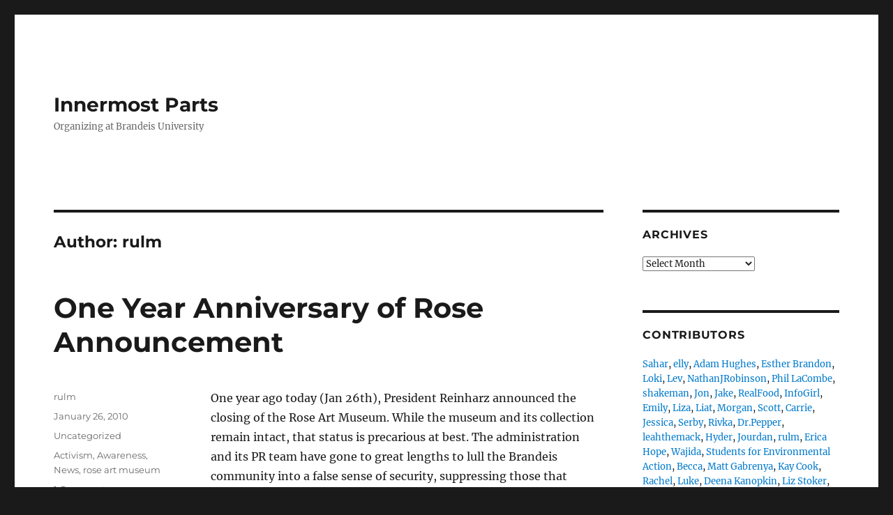

--- FILE ---
content_type: text/html; charset=UTF-8
request_url: https://innermostparts.org/author/rulm/
body_size: 14507
content:
<!DOCTYPE html>
<html lang="en-US" class="no-js">
<head>
	<meta charset="UTF-8">
	<meta name="viewport" content="width=device-width, initial-scale=1.0">
	<link rel="profile" href="https://gmpg.org/xfn/11">
		<script>
(function(html){html.className = html.className.replace(/\bno-js\b/,'js')})(document.documentElement);
//# sourceURL=twentysixteen_javascript_detection
</script>
<title>rulm &#8211; Innermost Parts</title>
<meta name='robots' content='max-image-preview:large' />
<link rel="alternate" type="application/rss+xml" title="Innermost Parts &raquo; Feed" href="https://innermostparts.org/feed/" />
<link rel="alternate" type="application/rss+xml" title="Innermost Parts &raquo; Comments Feed" href="https://innermostparts.org/comments/feed/" />
<link rel="alternate" type="application/rss+xml" title="Innermost Parts &raquo; Posts by rulm Feed" href="https://innermostparts.org/author/rulm/feed/" />
<style id='wp-img-auto-sizes-contain-inline-css'>
img:is([sizes=auto i],[sizes^="auto," i]){contain-intrinsic-size:3000px 1500px}
/*# sourceURL=wp-img-auto-sizes-contain-inline-css */
</style>
<style id='wp-emoji-styles-inline-css'>

	img.wp-smiley, img.emoji {
		display: inline !important;
		border: none !important;
		box-shadow: none !important;
		height: 1em !important;
		width: 1em !important;
		margin: 0 0.07em !important;
		vertical-align: -0.1em !important;
		background: none !important;
		padding: 0 !important;
	}
/*# sourceURL=wp-emoji-styles-inline-css */
</style>
<style id='wp-block-library-inline-css'>
:root{--wp-block-synced-color:#7a00df;--wp-block-synced-color--rgb:122,0,223;--wp-bound-block-color:var(--wp-block-synced-color);--wp-editor-canvas-background:#ddd;--wp-admin-theme-color:#007cba;--wp-admin-theme-color--rgb:0,124,186;--wp-admin-theme-color-darker-10:#006ba1;--wp-admin-theme-color-darker-10--rgb:0,107,160.5;--wp-admin-theme-color-darker-20:#005a87;--wp-admin-theme-color-darker-20--rgb:0,90,135;--wp-admin-border-width-focus:2px}@media (min-resolution:192dpi){:root{--wp-admin-border-width-focus:1.5px}}.wp-element-button{cursor:pointer}:root .has-very-light-gray-background-color{background-color:#eee}:root .has-very-dark-gray-background-color{background-color:#313131}:root .has-very-light-gray-color{color:#eee}:root .has-very-dark-gray-color{color:#313131}:root .has-vivid-green-cyan-to-vivid-cyan-blue-gradient-background{background:linear-gradient(135deg,#00d084,#0693e3)}:root .has-purple-crush-gradient-background{background:linear-gradient(135deg,#34e2e4,#4721fb 50%,#ab1dfe)}:root .has-hazy-dawn-gradient-background{background:linear-gradient(135deg,#faaca8,#dad0ec)}:root .has-subdued-olive-gradient-background{background:linear-gradient(135deg,#fafae1,#67a671)}:root .has-atomic-cream-gradient-background{background:linear-gradient(135deg,#fdd79a,#004a59)}:root .has-nightshade-gradient-background{background:linear-gradient(135deg,#330968,#31cdcf)}:root .has-midnight-gradient-background{background:linear-gradient(135deg,#020381,#2874fc)}:root{--wp--preset--font-size--normal:16px;--wp--preset--font-size--huge:42px}.has-regular-font-size{font-size:1em}.has-larger-font-size{font-size:2.625em}.has-normal-font-size{font-size:var(--wp--preset--font-size--normal)}.has-huge-font-size{font-size:var(--wp--preset--font-size--huge)}.has-text-align-center{text-align:center}.has-text-align-left{text-align:left}.has-text-align-right{text-align:right}.has-fit-text{white-space:nowrap!important}#end-resizable-editor-section{display:none}.aligncenter{clear:both}.items-justified-left{justify-content:flex-start}.items-justified-center{justify-content:center}.items-justified-right{justify-content:flex-end}.items-justified-space-between{justify-content:space-between}.screen-reader-text{border:0;clip-path:inset(50%);height:1px;margin:-1px;overflow:hidden;padding:0;position:absolute;width:1px;word-wrap:normal!important}.screen-reader-text:focus{background-color:#ddd;clip-path:none;color:#444;display:block;font-size:1em;height:auto;left:5px;line-height:normal;padding:15px 23px 14px;text-decoration:none;top:5px;width:auto;z-index:100000}html :where(.has-border-color){border-style:solid}html :where([style*=border-top-color]){border-top-style:solid}html :where([style*=border-right-color]){border-right-style:solid}html :where([style*=border-bottom-color]){border-bottom-style:solid}html :where([style*=border-left-color]){border-left-style:solid}html :where([style*=border-width]){border-style:solid}html :where([style*=border-top-width]){border-top-style:solid}html :where([style*=border-right-width]){border-right-style:solid}html :where([style*=border-bottom-width]){border-bottom-style:solid}html :where([style*=border-left-width]){border-left-style:solid}html :where(img[class*=wp-image-]){height:auto;max-width:100%}:where(figure){margin:0 0 1em}html :where(.is-position-sticky){--wp-admin--admin-bar--position-offset:var(--wp-admin--admin-bar--height,0px)}@media screen and (max-width:600px){html :where(.is-position-sticky){--wp-admin--admin-bar--position-offset:0px}}

/*# sourceURL=wp-block-library-inline-css */
</style><style id='global-styles-inline-css'>
:root{--wp--preset--aspect-ratio--square: 1;--wp--preset--aspect-ratio--4-3: 4/3;--wp--preset--aspect-ratio--3-4: 3/4;--wp--preset--aspect-ratio--3-2: 3/2;--wp--preset--aspect-ratio--2-3: 2/3;--wp--preset--aspect-ratio--16-9: 16/9;--wp--preset--aspect-ratio--9-16: 9/16;--wp--preset--color--black: #000000;--wp--preset--color--cyan-bluish-gray: #abb8c3;--wp--preset--color--white: #fff;--wp--preset--color--pale-pink: #f78da7;--wp--preset--color--vivid-red: #cf2e2e;--wp--preset--color--luminous-vivid-orange: #ff6900;--wp--preset--color--luminous-vivid-amber: #fcb900;--wp--preset--color--light-green-cyan: #7bdcb5;--wp--preset--color--vivid-green-cyan: #00d084;--wp--preset--color--pale-cyan-blue: #8ed1fc;--wp--preset--color--vivid-cyan-blue: #0693e3;--wp--preset--color--vivid-purple: #9b51e0;--wp--preset--color--dark-gray: #1a1a1a;--wp--preset--color--medium-gray: #686868;--wp--preset--color--light-gray: #e5e5e5;--wp--preset--color--blue-gray: #4d545c;--wp--preset--color--bright-blue: #007acc;--wp--preset--color--light-blue: #9adffd;--wp--preset--color--dark-brown: #402b30;--wp--preset--color--medium-brown: #774e24;--wp--preset--color--dark-red: #640c1f;--wp--preset--color--bright-red: #ff675f;--wp--preset--color--yellow: #ffef8e;--wp--preset--gradient--vivid-cyan-blue-to-vivid-purple: linear-gradient(135deg,rgb(6,147,227) 0%,rgb(155,81,224) 100%);--wp--preset--gradient--light-green-cyan-to-vivid-green-cyan: linear-gradient(135deg,rgb(122,220,180) 0%,rgb(0,208,130) 100%);--wp--preset--gradient--luminous-vivid-amber-to-luminous-vivid-orange: linear-gradient(135deg,rgb(252,185,0) 0%,rgb(255,105,0) 100%);--wp--preset--gradient--luminous-vivid-orange-to-vivid-red: linear-gradient(135deg,rgb(255,105,0) 0%,rgb(207,46,46) 100%);--wp--preset--gradient--very-light-gray-to-cyan-bluish-gray: linear-gradient(135deg,rgb(238,238,238) 0%,rgb(169,184,195) 100%);--wp--preset--gradient--cool-to-warm-spectrum: linear-gradient(135deg,rgb(74,234,220) 0%,rgb(151,120,209) 20%,rgb(207,42,186) 40%,rgb(238,44,130) 60%,rgb(251,105,98) 80%,rgb(254,248,76) 100%);--wp--preset--gradient--blush-light-purple: linear-gradient(135deg,rgb(255,206,236) 0%,rgb(152,150,240) 100%);--wp--preset--gradient--blush-bordeaux: linear-gradient(135deg,rgb(254,205,165) 0%,rgb(254,45,45) 50%,rgb(107,0,62) 100%);--wp--preset--gradient--luminous-dusk: linear-gradient(135deg,rgb(255,203,112) 0%,rgb(199,81,192) 50%,rgb(65,88,208) 100%);--wp--preset--gradient--pale-ocean: linear-gradient(135deg,rgb(255,245,203) 0%,rgb(182,227,212) 50%,rgb(51,167,181) 100%);--wp--preset--gradient--electric-grass: linear-gradient(135deg,rgb(202,248,128) 0%,rgb(113,206,126) 100%);--wp--preset--gradient--midnight: linear-gradient(135deg,rgb(2,3,129) 0%,rgb(40,116,252) 100%);--wp--preset--font-size--small: 13px;--wp--preset--font-size--medium: 20px;--wp--preset--font-size--large: 36px;--wp--preset--font-size--x-large: 42px;--wp--preset--spacing--20: 0.44rem;--wp--preset--spacing--30: 0.67rem;--wp--preset--spacing--40: 1rem;--wp--preset--spacing--50: 1.5rem;--wp--preset--spacing--60: 2.25rem;--wp--preset--spacing--70: 3.38rem;--wp--preset--spacing--80: 5.06rem;--wp--preset--shadow--natural: 6px 6px 9px rgba(0, 0, 0, 0.2);--wp--preset--shadow--deep: 12px 12px 50px rgba(0, 0, 0, 0.4);--wp--preset--shadow--sharp: 6px 6px 0px rgba(0, 0, 0, 0.2);--wp--preset--shadow--outlined: 6px 6px 0px -3px rgb(255, 255, 255), 6px 6px rgb(0, 0, 0);--wp--preset--shadow--crisp: 6px 6px 0px rgb(0, 0, 0);}:where(.is-layout-flex){gap: 0.5em;}:where(.is-layout-grid){gap: 0.5em;}body .is-layout-flex{display: flex;}.is-layout-flex{flex-wrap: wrap;align-items: center;}.is-layout-flex > :is(*, div){margin: 0;}body .is-layout-grid{display: grid;}.is-layout-grid > :is(*, div){margin: 0;}:where(.wp-block-columns.is-layout-flex){gap: 2em;}:where(.wp-block-columns.is-layout-grid){gap: 2em;}:where(.wp-block-post-template.is-layout-flex){gap: 1.25em;}:where(.wp-block-post-template.is-layout-grid){gap: 1.25em;}.has-black-color{color: var(--wp--preset--color--black) !important;}.has-cyan-bluish-gray-color{color: var(--wp--preset--color--cyan-bluish-gray) !important;}.has-white-color{color: var(--wp--preset--color--white) !important;}.has-pale-pink-color{color: var(--wp--preset--color--pale-pink) !important;}.has-vivid-red-color{color: var(--wp--preset--color--vivid-red) !important;}.has-luminous-vivid-orange-color{color: var(--wp--preset--color--luminous-vivid-orange) !important;}.has-luminous-vivid-amber-color{color: var(--wp--preset--color--luminous-vivid-amber) !important;}.has-light-green-cyan-color{color: var(--wp--preset--color--light-green-cyan) !important;}.has-vivid-green-cyan-color{color: var(--wp--preset--color--vivid-green-cyan) !important;}.has-pale-cyan-blue-color{color: var(--wp--preset--color--pale-cyan-blue) !important;}.has-vivid-cyan-blue-color{color: var(--wp--preset--color--vivid-cyan-blue) !important;}.has-vivid-purple-color{color: var(--wp--preset--color--vivid-purple) !important;}.has-black-background-color{background-color: var(--wp--preset--color--black) !important;}.has-cyan-bluish-gray-background-color{background-color: var(--wp--preset--color--cyan-bluish-gray) !important;}.has-white-background-color{background-color: var(--wp--preset--color--white) !important;}.has-pale-pink-background-color{background-color: var(--wp--preset--color--pale-pink) !important;}.has-vivid-red-background-color{background-color: var(--wp--preset--color--vivid-red) !important;}.has-luminous-vivid-orange-background-color{background-color: var(--wp--preset--color--luminous-vivid-orange) !important;}.has-luminous-vivid-amber-background-color{background-color: var(--wp--preset--color--luminous-vivid-amber) !important;}.has-light-green-cyan-background-color{background-color: var(--wp--preset--color--light-green-cyan) !important;}.has-vivid-green-cyan-background-color{background-color: var(--wp--preset--color--vivid-green-cyan) !important;}.has-pale-cyan-blue-background-color{background-color: var(--wp--preset--color--pale-cyan-blue) !important;}.has-vivid-cyan-blue-background-color{background-color: var(--wp--preset--color--vivid-cyan-blue) !important;}.has-vivid-purple-background-color{background-color: var(--wp--preset--color--vivid-purple) !important;}.has-black-border-color{border-color: var(--wp--preset--color--black) !important;}.has-cyan-bluish-gray-border-color{border-color: var(--wp--preset--color--cyan-bluish-gray) !important;}.has-white-border-color{border-color: var(--wp--preset--color--white) !important;}.has-pale-pink-border-color{border-color: var(--wp--preset--color--pale-pink) !important;}.has-vivid-red-border-color{border-color: var(--wp--preset--color--vivid-red) !important;}.has-luminous-vivid-orange-border-color{border-color: var(--wp--preset--color--luminous-vivid-orange) !important;}.has-luminous-vivid-amber-border-color{border-color: var(--wp--preset--color--luminous-vivid-amber) !important;}.has-light-green-cyan-border-color{border-color: var(--wp--preset--color--light-green-cyan) !important;}.has-vivid-green-cyan-border-color{border-color: var(--wp--preset--color--vivid-green-cyan) !important;}.has-pale-cyan-blue-border-color{border-color: var(--wp--preset--color--pale-cyan-blue) !important;}.has-vivid-cyan-blue-border-color{border-color: var(--wp--preset--color--vivid-cyan-blue) !important;}.has-vivid-purple-border-color{border-color: var(--wp--preset--color--vivid-purple) !important;}.has-vivid-cyan-blue-to-vivid-purple-gradient-background{background: var(--wp--preset--gradient--vivid-cyan-blue-to-vivid-purple) !important;}.has-light-green-cyan-to-vivid-green-cyan-gradient-background{background: var(--wp--preset--gradient--light-green-cyan-to-vivid-green-cyan) !important;}.has-luminous-vivid-amber-to-luminous-vivid-orange-gradient-background{background: var(--wp--preset--gradient--luminous-vivid-amber-to-luminous-vivid-orange) !important;}.has-luminous-vivid-orange-to-vivid-red-gradient-background{background: var(--wp--preset--gradient--luminous-vivid-orange-to-vivid-red) !important;}.has-very-light-gray-to-cyan-bluish-gray-gradient-background{background: var(--wp--preset--gradient--very-light-gray-to-cyan-bluish-gray) !important;}.has-cool-to-warm-spectrum-gradient-background{background: var(--wp--preset--gradient--cool-to-warm-spectrum) !important;}.has-blush-light-purple-gradient-background{background: var(--wp--preset--gradient--blush-light-purple) !important;}.has-blush-bordeaux-gradient-background{background: var(--wp--preset--gradient--blush-bordeaux) !important;}.has-luminous-dusk-gradient-background{background: var(--wp--preset--gradient--luminous-dusk) !important;}.has-pale-ocean-gradient-background{background: var(--wp--preset--gradient--pale-ocean) !important;}.has-electric-grass-gradient-background{background: var(--wp--preset--gradient--electric-grass) !important;}.has-midnight-gradient-background{background: var(--wp--preset--gradient--midnight) !important;}.has-small-font-size{font-size: var(--wp--preset--font-size--small) !important;}.has-medium-font-size{font-size: var(--wp--preset--font-size--medium) !important;}.has-large-font-size{font-size: var(--wp--preset--font-size--large) !important;}.has-x-large-font-size{font-size: var(--wp--preset--font-size--x-large) !important;}
/*# sourceURL=global-styles-inline-css */
</style>

<style id='classic-theme-styles-inline-css'>
/*! This file is auto-generated */
.wp-block-button__link{color:#fff;background-color:#32373c;border-radius:9999px;box-shadow:none;text-decoration:none;padding:calc(.667em + 2px) calc(1.333em + 2px);font-size:1.125em}.wp-block-file__button{background:#32373c;color:#fff;text-decoration:none}
/*# sourceURL=/wp-includes/css/classic-themes.min.css */
</style>
<link rel='stylesheet' id='twentysixteen-fonts-css' href='https://innermostparts.org/wp-content/themes/twentysixteen/fonts/merriweather-plus-montserrat-plus-inconsolata.css?ver=20230328' media='all' />
<link rel='stylesheet' id='genericons-css' href='https://innermostparts.org/wp-content/themes/twentysixteen/genericons/genericons.css?ver=20251101' media='all' />
<link rel='stylesheet' id='twentysixteen-style-css' href='https://innermostparts.org/wp-content/themes/twentysixteen/style.css?ver=20251202' media='all' />
<link rel='stylesheet' id='twentysixteen-block-style-css' href='https://innermostparts.org/wp-content/themes/twentysixteen/css/blocks.css?ver=20240817' media='all' />
<script src="https://innermostparts.org/wp-includes/js/jquery/jquery.min.js?ver=3.7.1" id="jquery-core-js"></script>
<script src="https://innermostparts.org/wp-includes/js/jquery/jquery-migrate.min.js?ver=3.4.1" id="jquery-migrate-js"></script>
<script id="twentysixteen-script-js-extra">
var screenReaderText = {"expand":"expand child menu","collapse":"collapse child menu"};
//# sourceURL=twentysixteen-script-js-extra
</script>
<script src="https://innermostparts.org/wp-content/themes/twentysixteen/js/functions.js?ver=20230629" id="twentysixteen-script-js" defer data-wp-strategy="defer"></script>
<link rel="https://api.w.org/" href="https://innermostparts.org/wp-json/" /><link rel="alternate" title="JSON" type="application/json" href="https://innermostparts.org/wp-json/wp/v2/users/53" /><link rel="EditURI" type="application/rsd+xml" title="RSD" href="https://innermostparts.org/xmlrpc.php?rsd" />
<meta name="generator" content="WordPress 6.9" />
<link rel='stylesheet' id='dashicons-css' href='https://innermostparts.org/wp-includes/css/dashicons.min.css?ver=6.9' media='all' />
<link rel='stylesheet' id='multiple-authors-widget-css-css' href='https://innermostparts.org/wp-content/plugins/publishpress-authors/src/assets/css/multiple-authors-widget.css?ver=4.10.1' media='all' />
<style id='multiple-authors-widget-css-inline-css'>
:root { --ppa-color-scheme: #655997; --ppa-color-scheme-active: #514779; }
/*# sourceURL=multiple-authors-widget-css-inline-css */
</style>
<link rel='stylesheet' id='multiple-authors-fontawesome-css' href='https://cdnjs.cloudflare.com/ajax/libs/font-awesome/6.7.1/css/all.min.css?ver=4.10.1' media='all' />
</head>

<body class="archive author author-rulm author-53 wp-embed-responsive wp-theme-twentysixteen group-blog hfeed not-guest-author">
<div id="page" class="site">
	<div class="site-inner">
		<a class="skip-link screen-reader-text" href="#content">
			Skip to content		</a>

		<header id="masthead" class="site-header">
			<div class="site-header-main">
				<div class="site-branding">
											<p class="site-title"><a href="https://innermostparts.org/" rel="home" >Innermost Parts</a></p>
												<p class="site-description">Organizing at Brandeis University</p>
									</div><!-- .site-branding -->

							</div><!-- .site-header-main -->

					</header><!-- .site-header -->

		<div id="content" class="site-content">

	<div id="primary" class="content-area">
		<main id="main" class="site-main">

		
			<header class="page-header">
				<h1 class="page-title">Author: <span class="vcard">rulm</span></h1>			</header><!-- .page-header -->

			
<article id="post-2913" class="post-2913 post type-post status-publish format-standard hentry category-uncategorized tag-activism tag-awareness tag-news tag-rose-art-museum">
	<header class="entry-header">
		
		<h2 class="entry-title"><a href="https://innermostparts.org/one-year-anniversary-of-rose-announcement/" rel="bookmark">One Year Anniversary of Rose Announcement</a></h2>	</header><!-- .entry-header -->

	
	
	<div class="entry-content">
		<p>One year ago today (Jan 26th), President Reinharz announced the closing of the Rose Art Museum. While the museum and its collection remain intact, that status is precarious at best. The administration and its PR team have gone to great lengths to lull the Brandeis community into a false sense of security, suppressing those that would speak out and promote awareness regarding the still-critical vulnerability of the Rose. Consequently, a great number of students, faculty and staff are unaware that a problem with the Rose still exists. Please do not count yourself among them. Remain aware by asking critical questions and holding accountable those individuals with the power to make important decisions. Don&#8217;t let this day pass silently. Most importantly, show your support of the Rose Art Museum, its spectacular collection, and its remaining staff. Thank you</p>
	</div><!-- .entry-content -->

	<footer class="entry-footer">
		<span class="byline"><span class="screen-reader-text">Author </span><span class="author vcard"><a class="url fn n" href="https://innermostparts.org/author/rulm/">rulm</a></span></span><span class="posted-on"><span class="screen-reader-text">Posted on </span><a href="https://innermostparts.org/one-year-anniversary-of-rose-announcement/" rel="bookmark"><time class="entry-date published" datetime="2010-01-26T10:43:58-05:00">January 26, 2010</time><time class="updated" datetime="2010-06-25T00:18:58-04:00">June 25, 2010</time></a></span><span class="cat-links"><span class="screen-reader-text">Categories </span><a href="https://innermostparts.org/category/uncategorized/" rel="category tag">Uncategorized</a></span><span class="tags-links"><span class="screen-reader-text">Tags </span><a href="https://innermostparts.org/tag/activism/" rel="tag">Activism</a>, <a href="https://innermostparts.org/tag/awareness/" rel="tag">Awareness</a>, <a href="https://innermostparts.org/tag/news/" rel="tag">News</a>, <a href="https://innermostparts.org/tag/rose-art-museum/" rel="tag">rose art museum</a></span><span class="comments-link"><a href="https://innermostparts.org/one-year-anniversary-of-rose-announcement/#comments">1 Comment<span class="screen-reader-text"> on One Year Anniversary of Rose Announcement</span></a></span>			</footer><!-- .entry-footer -->
</article><!-- #post-2913 -->

<article id="post-2644" class="post-2644 post type-post status-publish format-standard hentry category-uncategorized tag-activism tag-art tag-rose-art-museum">
	<header class="entry-header">
		
		<h2 class="entry-title"><a href="https://innermostparts.org/rose-re-opening-and-why-you-should-go/" rel="bookmark">Rose Re-Opening&#8230;and Why You Should Go</a></h2>	</header><!-- .entry-header -->

	
	
	<div class="entry-content">
		<p>This Wednesday, from 6 to 8pm, the Rose will have a re-opening with a show of works from the permanent collection.  There are still a lot of issues and feelings surrounding the situation with the Rose, but that is precisely why it is important to attend&#8211;we need to show that we still care, and that the Rose is still important to us.  If there is not a huge turnout, the administration will think it was right, and it will be easier for them to promote a vision of Brandeis that does not include the Rose.  Instead, let&#8217;s show just how many people care&#8211;making it clear that a lot of people still have a lot of feelings could make a powerful statement.  So please come!  </p>
	</div><!-- .entry-content -->

	<footer class="entry-footer">
		<span class="byline"><span class="screen-reader-text">Author </span><span class="author vcard"><a class="url fn n" href="https://innermostparts.org/author/rulm/">rulm</a></span></span><span class="posted-on"><span class="screen-reader-text">Posted on </span><a href="https://innermostparts.org/rose-re-opening-and-why-you-should-go/" rel="bookmark"><time class="entry-date published updated" datetime="2009-10-24T12:40:15-04:00">October 24, 2009</time></a></span><span class="cat-links"><span class="screen-reader-text">Categories </span><a href="https://innermostparts.org/category/uncategorized/" rel="category tag">Uncategorized</a></span><span class="tags-links"><span class="screen-reader-text">Tags </span><a href="https://innermostparts.org/tag/activism/" rel="tag">Activism</a>, <a href="https://innermostparts.org/tag/art/" rel="tag">art</a>, <a href="https://innermostparts.org/tag/rose-art-museum/" rel="tag">rose art museum</a></span>			</footer><!-- .entry-footer -->
</article><!-- #post-2644 -->

<article id="post-1501" class="post-1501 post type-post status-publish format-standard hentry category-uncategorized">
	<header class="entry-header">
		
		<h2 class="entry-title"><a href="https://innermostparts.org/sit-in-update/" rel="bookmark">Sit-In Update</a></h2>	</header><!-- .entry-header -->

	
	
	<div class="entry-content">
		<p>The plan for today&#8217;s sit-in is to congregate at the Rose Art Museum at 1pm.  There will be tables with petitions and letter-writing opportunities, as well as paper and pencils for signs or other forms of artistic expression.  A microphone will be set up so that attendees may share their personal reactions and accounts of what the Rose means to them.  There will hopefully be a representative from the administration present to hear what everyone has to say.  I encourage everyone who is able to come out in support of the Rose.  Share your feelings and ideas, and make your voice heard!</p>
	</div><!-- .entry-content -->

	<footer class="entry-footer">
		<span class="byline"><span class="screen-reader-text">Author </span><span class="author vcard"><a class="url fn n" href="https://innermostparts.org/author/rulm/">rulm</a></span></span><span class="posted-on"><span class="screen-reader-text">Posted on </span><a href="https://innermostparts.org/sit-in-update/" rel="bookmark"><time class="entry-date published" datetime="2009-01-29T01:08:38-05:00">January 29, 2009</time><time class="updated" datetime="2009-01-29T09:51:36-05:00">January 29, 2009</time></a></span><span class="cat-links"><span class="screen-reader-text">Categories </span><a href="https://innermostparts.org/category/uncategorized/" rel="category tag">Uncategorized</a></span>			</footer><!-- .entry-footer -->
</article><!-- #post-1501 -->

<article id="post-1391" class="post-1391 post type-post status-publish format-standard hentry category-uncategorized">
	<header class="entry-header">
		
		<h2 class="entry-title"><a href="https://innermostparts.org/reaction-to-the-rose-art-decision/" rel="bookmark">Reaction to the Rose Art Decision</a></h2>	</header><!-- .entry-header -->

	
	
	<div class="entry-content">
		<p>To the Brandeis community,</p>
<p>I and many others are deeply upset and concerned over the recent news regarding the closing of the Rose Art Museum.  Personally, I regard the Rose as a very integral part of my Brandeis education&#8211;I doubt I would have chosen to attend Brandeis had the Rose not been a part of the package.  Recently, a group of students, myself included, demonstrated outside of a closed faculty meeting in an effort to gain transparency and inclusion of students in the discussions/ decision-making processes surrounding the budget crisis.  We were led to believe that our efforts were not in vain&#8211;many faculty members spoke out in support, and a motion was passed to encourage student imput.  I and other concerned students are deeply dissapointed and dismayed by yet another blatant lack of consideration for the thoughts and opinions of the broader Brandeis community, especially where such an important issue is concerned.  I am not alone in my outrage over the lack of communication and consultation concerning the Board of Trustees&#8217; decision, and in order to convey that, a group of my fellow students and I would like to organize a sit-in in and/or around the Rose at 1pm this coming Thursday, the 29th.  Our hope is that both students and faculty will turn out in support of the Rose, and that the administration will be forced to take notice and openly communicate with the concerned members of the community.  I feel that something must be done to react against what is an imposing and inconsiderate decision on the part of the Board and the administration.  I hope sincerely that you will be in support of our idea, and encourage anyone who is able to attend.  If you have any questions or suggestions, feel free to contact me at <a href="mailto:rulm@brendeis.edu">rulm@brendeis.edu</a>, or Maarit Ostrow at <a href="mailto:maostrow@brandeis.edu">maostrow@brandeis.edu</a>.</p>
<p>Respectfully,<br />
Rebeccah Ulm</p>
	</div><!-- .entry-content -->

	<footer class="entry-footer">
		<span class="byline"><span class="screen-reader-text">Author </span><span class="author vcard"><a class="url fn n" href="https://innermostparts.org/author/rulm/">rulm</a></span></span><span class="posted-on"><span class="screen-reader-text">Posted on </span><a href="https://innermostparts.org/reaction-to-the-rose-art-decision/" rel="bookmark"><time class="entry-date published updated" datetime="2009-01-27T00:32:53-05:00">January 27, 2009</time></a></span><span class="cat-links"><span class="screen-reader-text">Categories </span><a href="https://innermostparts.org/category/uncategorized/" rel="category tag">Uncategorized</a></span><span class="comments-link"><a href="https://innermostparts.org/reaction-to-the-rose-art-decision/#comments">11 Comments<span class="screen-reader-text"> on Reaction to the Rose Art Decision</span></a></span>			</footer><!-- .entry-footer -->
</article><!-- #post-1391 -->

		</main><!-- .site-main -->
	</div><!-- .content-area -->


	<aside id="secondary" class="sidebar widget-area">
		<section id="archives-3" class="widget widget_archive"><h2 class="widget-title">Archives</h2>		<label class="screen-reader-text" for="archives-dropdown-3">Archives</label>
		<select id="archives-dropdown-3" name="archive-dropdown">
			
			<option value="">Select Month</option>
				<option value='https://innermostparts.org/2015/09/'> September 2015 &nbsp;(1)</option>
	<option value='https://innermostparts.org/2013/06/'> June 2013 &nbsp;(2)</option>
	<option value='https://innermostparts.org/2013/01/'> January 2013 &nbsp;(2)</option>
	<option value='https://innermostparts.org/2012/12/'> December 2012 &nbsp;(3)</option>
	<option value='https://innermostparts.org/2012/01/'> January 2012 &nbsp;(4)</option>
	<option value='https://innermostparts.org/2011/12/'> December 2011 &nbsp;(12)</option>
	<option value='https://innermostparts.org/2011/11/'> November 2011 &nbsp;(26)</option>
	<option value='https://innermostparts.org/2011/10/'> October 2011 &nbsp;(36)</option>
	<option value='https://innermostparts.org/2011/09/'> September 2011 &nbsp;(51)</option>
	<option value='https://innermostparts.org/2011/08/'> August 2011 &nbsp;(24)</option>
	<option value='https://innermostparts.org/2011/07/'> July 2011 &nbsp;(12)</option>
	<option value='https://innermostparts.org/2011/06/'> June 2011 &nbsp;(26)</option>
	<option value='https://innermostparts.org/2011/05/'> May 2011 &nbsp;(27)</option>
	<option value='https://innermostparts.org/2011/04/'> April 2011 &nbsp;(21)</option>
	<option value='https://innermostparts.org/2011/03/'> March 2011 &nbsp;(30)</option>
	<option value='https://innermostparts.org/2011/02/'> February 2011 &nbsp;(26)</option>
	<option value='https://innermostparts.org/2011/01/'> January 2011 &nbsp;(23)</option>
	<option value='https://innermostparts.org/2010/12/'> December 2010 &nbsp;(20)</option>
	<option value='https://innermostparts.org/2010/11/'> November 2010 &nbsp;(48)</option>
	<option value='https://innermostparts.org/2010/10/'> October 2010 &nbsp;(53)</option>
	<option value='https://innermostparts.org/2010/09/'> September 2010 &nbsp;(34)</option>
	<option value='https://innermostparts.org/2010/08/'> August 2010 &nbsp;(9)</option>
	<option value='https://innermostparts.org/2010/07/'> July 2010 &nbsp;(20)</option>
	<option value='https://innermostparts.org/2010/06/'> June 2010 &nbsp;(12)</option>
	<option value='https://innermostparts.org/2010/05/'> May 2010 &nbsp;(39)</option>
	<option value='https://innermostparts.org/2010/04/'> April 2010 &nbsp;(73)</option>
	<option value='https://innermostparts.org/2010/03/'> March 2010 &nbsp;(55)</option>
	<option value='https://innermostparts.org/2010/02/'> February 2010 &nbsp;(17)</option>
	<option value='https://innermostparts.org/2010/01/'> January 2010 &nbsp;(14)</option>
	<option value='https://innermostparts.org/2009/12/'> December 2009 &nbsp;(7)</option>
	<option value='https://innermostparts.org/2009/11/'> November 2009 &nbsp;(25)</option>
	<option value='https://innermostparts.org/2009/10/'> October 2009 &nbsp;(26)</option>
	<option value='https://innermostparts.org/2009/09/'> September 2009 &nbsp;(36)</option>
	<option value='https://innermostparts.org/2009/08/'> August 2009 &nbsp;(11)</option>
	<option value='https://innermostparts.org/2009/07/'> July 2009 &nbsp;(6)</option>
	<option value='https://innermostparts.org/2009/06/'> June 2009 &nbsp;(10)</option>
	<option value='https://innermostparts.org/2009/05/'> May 2009 &nbsp;(11)</option>
	<option value='https://innermostparts.org/2009/04/'> April 2009 &nbsp;(53)</option>
	<option value='https://innermostparts.org/2009/03/'> March 2009 &nbsp;(52)</option>
	<option value='https://innermostparts.org/2009/02/'> February 2009 &nbsp;(44)</option>
	<option value='https://innermostparts.org/2009/01/'> January 2009 &nbsp;(76)</option>
	<option value='https://innermostparts.org/2008/12/'> December 2008 &nbsp;(32)</option>
	<option value='https://innermostparts.org/2008/11/'> November 2008 &nbsp;(34)</option>
	<option value='https://innermostparts.org/2008/10/'> October 2008 &nbsp;(42)</option>
	<option value='https://innermostparts.org/2008/09/'> September 2008 &nbsp;(63)</option>
	<option value='https://innermostparts.org/2008/08/'> August 2008 &nbsp;(17)</option>
	<option value='https://innermostparts.org/2008/07/'> July 2008 &nbsp;(20)</option>
	<option value='https://innermostparts.org/2008/06/'> June 2008 &nbsp;(20)</option>
	<option value='https://innermostparts.org/2008/05/'> May 2008 &nbsp;(22)</option>
	<option value='https://innermostparts.org/2008/04/'> April 2008 &nbsp;(63)</option>
	<option value='https://innermostparts.org/2008/03/'> March 2008 &nbsp;(56)</option>
	<option value='https://innermostparts.org/2008/02/'> February 2008 &nbsp;(34)</option>
	<option value='https://innermostparts.org/2008/01/'> January 2008 &nbsp;(11)</option>
	<option value='https://innermostparts.org/2007/12/'> December 2007 &nbsp;(16)</option>

		</select>

			<script>
( ( dropdownId ) => {
	const dropdown = document.getElementById( dropdownId );
	function onSelectChange() {
		setTimeout( () => {
			if ( 'escape' === dropdown.dataset.lastkey ) {
				return;
			}
			if ( dropdown.value ) {
				document.location.href = dropdown.value;
			}
		}, 250 );
	}
	function onKeyUp( event ) {
		if ( 'Escape' === event.key ) {
			dropdown.dataset.lastkey = 'escape';
		} else {
			delete dropdown.dataset.lastkey;
		}
	}
	function onClick() {
		delete dropdown.dataset.lastkey;
	}
	dropdown.addEventListener( 'keyup', onKeyUp );
	dropdown.addEventListener( 'click', onClick );
	dropdown.addEventListener( 'change', onSelectChange );
})( "archives-dropdown-3" );

//# sourceURL=WP_Widget_Archives%3A%3Awidget
</script>
</section><section id="multiple_authors_list_widget-2" class="widget multiple_authors_authors-list_widget"><h2 class="widget-title">Contributors</h2>
                
                    <!--begin code -->

                    
                    <span class="pp-multiple-authors-boxes-wrapper pp-multiple-authors-wrapper pp-multiple-authors-layout-inline multiple-authors-target-widget box-post-id-8780 box-instance-id-1 ppma_boxes_8780"
                    data-post_id="8780"
                    data-instance_id="1"
                    data-additional_class="pp-multiple-authors-layout-inline.multiple-authors-target-widget"
                    data-original_class="pp-multiple-authors-boxes-wrapper pp-multiple-authors-wrapper box-post-id-8780 box-instance-id-1">
                                                <span class="ppma-layout-prefix"></span>
                        <span class="ppma-author-category-wrap">
                                                                                                                                    <span class="ppma-category-group ppma-category-group-1 category-index-0">
                                                                                                                                                                                                                                                                                                                                                                                                
                                                                                                                    
                                                            <span class="pp-author-boxes-avatar-details">
                                                                <span class="pp-author-boxes-name multiple-authors-name"><a href="https://innermostparts.org/author/sahar/" rel="author" title="Sahar" class="author url fn">Sahar</a>, </span>                                                                                                                                                                                                
                                                                                                                                
                                                                                                                            </span>
                                                                                                                                                                                                                                                                                                                                                                                        
                                                                                                                    
                                                            <span class="pp-author-boxes-avatar-details">
                                                                <span class="pp-author-boxes-name multiple-authors-name"><a href="https://innermostparts.org/author/ekal/" rel="author" title="elly" class="author url fn">elly</a>, </span>                                                                                                                                                                                                
                                                                                                                                
                                                                                                                            </span>
                                                                                                                                                                                                                                                                                                                                                                                        
                                                                                                                    
                                                            <span class="pp-author-boxes-avatar-details">
                                                                <span class="pp-author-boxes-name multiple-authors-name"><a href="https://innermostparts.org/author/khatru54/" rel="author" title="Adam Hughes" class="author url fn">Adam Hughes</a>, </span>                                                                                                                                                                                                
                                                                                                                                
                                                                                                                            </span>
                                                                                                                                                                                                                                                                                                                                                                                        
                                                                                                                    
                                                            <span class="pp-author-boxes-avatar-details">
                                                                <span class="pp-author-boxes-name multiple-authors-name"><a href="https://innermostparts.org/author/esther-brandon/" rel="author" title="Esther Brandon" class="author url fn">Esther Brandon</a>, </span>                                                                                                                                                                                                
                                                                                                                                
                                                                                                                            </span>
                                                                                                                                                                                                                                                                                                                                                                                        
                                                                                                                    
                                                            <span class="pp-author-boxes-avatar-details">
                                                                <span class="pp-author-boxes-name multiple-authors-name"><a href="https://innermostparts.org/author/loki/" rel="author" title="Loki" class="author url fn">Loki</a>, </span>                                                                                                                                                                                                
                                                                                                                                
                                                                                                                            </span>
                                                                                                                                                                                                                                                                                                                                                                                        
                                                                                                                    
                                                            <span class="pp-author-boxes-avatar-details">
                                                                <span class="pp-author-boxes-name multiple-authors-name"><a href="https://innermostparts.org/author/lev/" rel="author" title="Lev" class="author url fn">Lev</a>, </span>                                                                                                                                                                                                
                                                                                                                                
                                                                                                                            </span>
                                                                                                                                                                                                                                                                                                                                                                                        
                                                                                                                    
                                                            <span class="pp-author-boxes-avatar-details">
                                                                <span class="pp-author-boxes-name multiple-authors-name"><a href="https://innermostparts.org/author/nathanjrobinson/" rel="author" title="NathanJRobinson" class="author url fn">NathanJRobinson</a>, </span>                                                                                                                                                                                                
                                                                                                                                
                                                                                                                            </span>
                                                                                                                                                                                                                                                                                                                                                                                        
                                                                                                                    
                                                            <span class="pp-author-boxes-avatar-details">
                                                                <span class="pp-author-boxes-name multiple-authors-name"><a href="https://innermostparts.org/author/phillacombe/" rel="author" title="Phil LaCombe" class="author url fn">Phil LaCombe</a>, </span>                                                                                                                                                                                                
                                                                                                                                
                                                                                                                            </span>
                                                                                                                                                                                                                                                                                                                                                                                        
                                                                                                                    
                                                            <span class="pp-author-boxes-avatar-details">
                                                                <span class="pp-author-boxes-name multiple-authors-name"><a href="https://innermostparts.org/author/shakeman/" rel="author" title="shakeman" class="author url fn">shakeman</a>, </span>                                                                                                                                                                                                
                                                                                                                                
                                                                                                                            </span>
                                                                                                                                                                                                                                                                                                                                                                                        
                                                                                                                    
                                                            <span class="pp-author-boxes-avatar-details">
                                                                <span class="pp-author-boxes-name multiple-authors-name"><a href="https://innermostparts.org/author/jon/" rel="author" title="Jon" class="author url fn">Jon</a>, </span>                                                                                                                                                                                                
                                                                                                                                
                                                                                                                            </span>
                                                                                                                                                                                                                                                                                                                                                                                        
                                                                                                                    
                                                            <span class="pp-author-boxes-avatar-details">
                                                                <span class="pp-author-boxes-name multiple-authors-name"><a href="https://innermostparts.org/author/jaw7056/" rel="author" title="Jake" class="author url fn">Jake</a>, </span>                                                                                                                                                                                                
                                                                                                                                
                                                                                                                            </span>
                                                                                                                                                                                                                                                                                                                                                                                        
                                                                                                                    
                                                            <span class="pp-author-boxes-avatar-details">
                                                                <span class="pp-author-boxes-name multiple-authors-name"><a href="https://innermostparts.org/author/realfood/" rel="author" title="RealFood" class="author url fn">RealFood</a>, </span>                                                                                                                                                                                                
                                                                                                                                
                                                                                                                            </span>
                                                                                                                                                                                                                                                                                                                                                                                        
                                                                                                                    
                                                            <span class="pp-author-boxes-avatar-details">
                                                                <span class="pp-author-boxes-name multiple-authors-name"><a href="https://innermostparts.org/author/devrose/" rel="author" title="InfoGirl" class="author url fn">InfoGirl</a>, </span>                                                                                                                                                                                                
                                                                                                                                
                                                                                                                            </span>
                                                                                                                                                                                                                                                                                                                                                                                        
                                                                                                                    
                                                            <span class="pp-author-boxes-avatar-details">
                                                                <span class="pp-author-boxes-name multiple-authors-name"><a href="https://innermostparts.org/author/emily/" rel="author" title="Emily" class="author url fn">Emily</a>, </span>                                                                                                                                                                                                
                                                                                                                                
                                                                                                                            </span>
                                                                                                                                                                                                                                                                                                                                                                                        
                                                                                                                    
                                                            <span class="pp-author-boxes-avatar-details">
                                                                <span class="pp-author-boxes-name multiple-authors-name"><a href="https://innermostparts.org/author/liza/" rel="author" title="Liza" class="author url fn">Liza</a>, </span>                                                                                                                                                                                                
                                                                                                                                
                                                                                                                            </span>
                                                                                                                                                                                                                                                                                                                                                                                        
                                                                                                                    
                                                            <span class="pp-author-boxes-avatar-details">
                                                                <span class="pp-author-boxes-name multiple-authors-name"><a href="https://innermostparts.org/author/liat/" rel="author" title="Liat" class="author url fn">Liat</a>, </span>                                                                                                                                                                                                
                                                                                                                                
                                                                                                                            </span>
                                                                                                                                                                                                                                                                                                                                                                                        
                                                                                                                    
                                                            <span class="pp-author-boxes-avatar-details">
                                                                <span class="pp-author-boxes-name multiple-authors-name"><a href="https://innermostparts.org/author/mhgross/" rel="author" title="Morgan" class="author url fn">Morgan</a>, </span>                                                                                                                                                                                                
                                                                                                                                
                                                                                                                            </span>
                                                                                                                                                                                                                                                                                                                                                                                        
                                                                                                                    
                                                            <span class="pp-author-boxes-avatar-details">
                                                                <span class="pp-author-boxes-name multiple-authors-name"><a href="https://innermostparts.org/author/scott/" rel="author" title="Scott" class="author url fn">Scott</a>, </span>                                                                                                                                                                                                
                                                                                                                                
                                                                                                                            </span>
                                                                                                                                                                                                                                                                                                                                                                                        
                                                                                                                    
                                                            <span class="pp-author-boxes-avatar-details">
                                                                <span class="pp-author-boxes-name multiple-authors-name"><a href="https://innermostparts.org/author/carrie/" rel="author" title="Carrie" class="author url fn">Carrie</a>, </span>                                                                                                                                                                                                
                                                                                                                                
                                                                                                                            </span>
                                                                                                                                                                                                                                                                                                                                                                                        
                                                                                                                    
                                                            <span class="pp-author-boxes-avatar-details">
                                                                <span class="pp-author-boxes-name multiple-authors-name"><a href="https://innermostparts.org/author/jessica/" rel="author" title="Jessica" class="author url fn">Jessica</a>, </span>                                                                                                                                                                                                
                                                                                                                                
                                                                                                                            </span>
                                                                                                                                                                                                                                                                                                                                                                                        
                                                                                                                    
                                                            <span class="pp-author-boxes-avatar-details">
                                                                <span class="pp-author-boxes-name multiple-authors-name"><a href="https://innermostparts.org/author/bserby/" rel="author" title="Serby" class="author url fn">Serby</a>, </span>                                                                                                                                                                                                
                                                                                                                                
                                                                                                                            </span>
                                                                                                                                                                                                                                                                                                                                                                                        
                                                                                                                    
                                                            <span class="pp-author-boxes-avatar-details">
                                                                <span class="pp-author-boxes-name multiple-authors-name"><a href="https://innermostparts.org/author/rivka/" rel="author" title="Rivka" class="author url fn">Rivka</a>, </span>                                                                                                                                                                                                
                                                                                                                                
                                                                                                                            </span>
                                                                                                                                                                                                                                                                                                                                                                                        
                                                                                                                    
                                                            <span class="pp-author-boxes-avatar-details">
                                                                <span class="pp-author-boxes-name multiple-authors-name"><a href="https://innermostparts.org/author/dr-pepper/" rel="author" title="Dr.Pepper" class="author url fn">Dr.Pepper</a>, </span>                                                                                                                                                                                                
                                                                                                                                
                                                                                                                            </span>
                                                                                                                                                                                                                                                                                                                                                                                        
                                                                                                                    
                                                            <span class="pp-author-boxes-avatar-details">
                                                                <span class="pp-author-boxes-name multiple-authors-name"><a href="https://innermostparts.org/author/leahthemack/" rel="author" title="leahthemack" class="author url fn">leahthemack</a>, </span>                                                                                                                                                                                                
                                                                                                                                
                                                                                                                            </span>
                                                                                                                                                                                                                                                                                                                                                                                        
                                                                                                                    
                                                            <span class="pp-author-boxes-avatar-details">
                                                                <span class="pp-author-boxes-name multiple-authors-name"><a href="https://innermostparts.org/author/kazminaut/" rel="author" title="Hyder" class="author url fn">Hyder</a>, </span>                                                                                                                                                                                                
                                                                                                                                
                                                                                                                            </span>
                                                                                                                                                                                                                                                                                                                                                                                        
                                                                                                                    
                                                            <span class="pp-author-boxes-avatar-details">
                                                                <span class="pp-author-boxes-name multiple-authors-name"><a href="https://innermostparts.org/author/jourdan/" rel="author" title="Jourdan" class="author url fn">Jourdan</a>, </span>                                                                                                                                                                                                
                                                                                                                                
                                                                                                                            </span>
                                                                                                                                                                                                                                                                                                                                                                                        
                                                                                                                    
                                                            <span class="pp-author-boxes-avatar-details">
                                                                <span class="pp-author-boxes-name multiple-authors-name"><a href="https://innermostparts.org/author/rulm/" rel="author" title="rulm" class="author url fn">rulm</a>, </span>                                                                                                                                                                                                
                                                                                                                                
                                                                                                                            </span>
                                                                                                                                                                                                                                                                                                                                                                                        
                                                                                                                    
                                                            <span class="pp-author-boxes-avatar-details">
                                                                <span class="pp-author-boxes-name multiple-authors-name"><a href="https://innermostparts.org/author/erica-hope/" rel="author" title="Erica Hope" class="author url fn">Erica Hope</a>, </span>                                                                                                                                                                                                
                                                                                                                                
                                                                                                                            </span>
                                                                                                                                                                                                                                                                                                                                                                                        
                                                                                                                    
                                                            <span class="pp-author-boxes-avatar-details">
                                                                <span class="pp-author-boxes-name multiple-authors-name"><a href="https://innermostparts.org/author/waj/" rel="author" title="Wajida" class="author url fn">Wajida</a>, </span>                                                                                                                                                                                                
                                                                                                                                
                                                                                                                            </span>
                                                                                                                                                                                                                                                                                                                                                                                        
                                                                                                                    
                                                            <span class="pp-author-boxes-avatar-details">
                                                                <span class="pp-author-boxes-name multiple-authors-name"><a href="https://innermostparts.org/author/students-for-environmental-action/" rel="author" title="Students for Environmental Action" class="author url fn">Students for Environmental Action</a>, </span>                                                                                                                                                                                                
                                                                                                                                
                                                                                                                            </span>
                                                                                                                                                                                                                                                                                                                                                                                        
                                                                                                                    
                                                            <span class="pp-author-boxes-avatar-details">
                                                                <span class="pp-author-boxes-name multiple-authors-name"><a href="https://innermostparts.org/author/becca/" rel="author" title="Becca" class="author url fn">Becca</a>, </span>                                                                                                                                                                                                
                                                                                                                                
                                                                                                                            </span>
                                                                                                                                                                                                                                                                                                                                                                                        
                                                                                                                    
                                                            <span class="pp-author-boxes-avatar-details">
                                                                <span class="pp-author-boxes-name multiple-authors-name"><a href="https://innermostparts.org/author/mattyg/" rel="author" title="Matt Gabrenya" class="author url fn">Matt Gabrenya</a>, </span>                                                                                                                                                                                                
                                                                                                                                
                                                                                                                            </span>
                                                                                                                                                                                                                                                                                                                                                                                        
                                                                                                                    
                                                            <span class="pp-author-boxes-avatar-details">
                                                                <span class="pp-author-boxes-name multiple-authors-name"><a href="https://innermostparts.org/author/kcook520/" rel="author" title="Kay Cook" class="author url fn">Kay Cook</a>, </span>                                                                                                                                                                                                
                                                                                                                                
                                                                                                                            </span>
                                                                                                                                                                                                                                                                                                                                                                                        
                                                                                                                    
                                                            <span class="pp-author-boxes-avatar-details">
                                                                <span class="pp-author-boxes-name multiple-authors-name"><a href="https://innermostparts.org/author/rachel/" rel="author" title="Rachel" class="author url fn">Rachel</a>, </span>                                                                                                                                                                                                
                                                                                                                                
                                                                                                                            </span>
                                                                                                                                                                                                                                                                                                                                                                                        
                                                                                                                    
                                                            <span class="pp-author-boxes-avatar-details">
                                                                <span class="pp-author-boxes-name multiple-authors-name"><a href="https://innermostparts.org/author/luke/" rel="author" title="Luke" class="author url fn">Luke</a>, </span>                                                                                                                                                                                                
                                                                                                                                
                                                                                                                            </span>
                                                                                                                                                                                                                                                                                                                                                                                        
                                                                                                                    
                                                            <span class="pp-author-boxes-avatar-details">
                                                                <span class="pp-author-boxes-name multiple-authors-name"><a href="https://innermostparts.org/author/kanapplejuice/" rel="author" title="Deena Kanopkin" class="author url fn">Deena Kanopkin</a>, </span>                                                                                                                                                                                                
                                                                                                                                
                                                                                                                            </span>
                                                                                                                                                                                                                                                                                                                                                                                        
                                                                                                                    
                                                            <span class="pp-author-boxes-avatar-details">
                                                                <span class="pp-author-boxes-name multiple-authors-name"><a href="https://innermostparts.org/author/liz-stoker/" rel="author" title="Liz Stoker" class="author url fn">Liz Stoker</a>, </span>                                                                                                                                                                                                
                                                                                                                                
                                                                                                                            </span>
                                                                                                                                                                                                                                                                                                                                                                                        
                                                                                                                    
                                                            <span class="pp-author-boxes-avatar-details">
                                                                <span class="pp-author-boxes-name multiple-authors-name"><a href="https://innermostparts.org/author/neda/" rel="author" title="Neda" class="author url fn">Neda</a>, </span>                                                                                                                                                                                                
                                                                                                                                
                                                                                                                            </span>
                                                                                                                                                                                                                                                                                                                                                                                        
                                                                                                                    
                                                            <span class="pp-author-boxes-avatar-details">
                                                                <span class="pp-author-boxes-name multiple-authors-name"><a href="https://innermostparts.org/author/comrade/" rel="author" title="Comrade" class="author url fn">Comrade</a>, </span>                                                                                                                                                                                                
                                                                                                                                
                                                                                                                            </span>
                                                                                                                                                                                                                                                                                                                                                                                        
                                                                                                                    
                                                            <span class="pp-author-boxes-avatar-details">
                                                                <span class="pp-author-boxes-name multiple-authors-name"><a href="https://innermostparts.org/author/amybea/" rel="author" title="Amy Bea" class="author url fn">Amy Bea</a>, </span>                                                                                                                                                                                                
                                                                                                                                
                                                                                                                            </span>
                                                                                                                                                                                                                                                                                                                                                                                        
                                                                                                                    
                                                            <span class="pp-author-boxes-avatar-details">
                                                                <span class="pp-author-boxes-name multiple-authors-name"><a href="https://innermostparts.org/author/matt-lawrence/" rel="author" title="Matt Lawrence" class="author url fn">Matt Lawrence</a>, </span>                                                                                                                                                                                                
                                                                                                                                
                                                                                                                            </span>
                                                                                                                                                                                                                                                                                                                                                                                        
                                                                                                                    
                                                            <span class="pp-author-boxes-avatar-details">
                                                                <span class="pp-author-boxes-name multiple-authors-name"><a href="https://innermostparts.org/author/maia/" rel="author" title="Maia" class="author url fn">Maia</a>, </span>                                                                                                                                                                                                
                                                                                                                                
                                                                                                                            </span>
                                                                                                                                                                                                                                                                                                                                                                                        
                                                                                                                    
                                                            <span class="pp-author-boxes-avatar-details">
                                                                <span class="pp-author-boxes-name multiple-authors-name"><a href="https://innermostparts.org/author/rockybiz/" rel="author" title="rockybiz" class="author url fn">rockybiz</a>, </span>                                                                                                                                                                                                
                                                                                                                                
                                                                                                                            </span>
                                                                                                                                                                                                                                                                                                                                                                                        
                                                                                                                    
                                                            <span class="pp-author-boxes-avatar-details">
                                                                <span class="pp-author-boxes-name multiple-authors-name"><a href="https://innermostparts.org/author/kate/" rel="author" title="Kate" class="author url fn">Kate</a>, </span>                                                                                                                                                                                                
                                                                                                                                
                                                                                                                            </span>
                                                                                                                                                                                                                                                                                                                                                                                        
                                                                                                                    
                                                            <span class="pp-author-boxes-avatar-details">
                                                                <span class="pp-author-boxes-name multiple-authors-name"><a href="https://innermostparts.org/author/benjamin/" rel="author" title="Benjamin" class="author url fn">Benjamin</a>, </span>                                                                                                                                                                                                
                                                                                                                                
                                                                                                                            </span>
                                                                                                                                                                                                                                                                                                                                                                                        
                                                                                                                    
                                                            <span class="pp-author-boxes-avatar-details">
                                                                <span class="pp-author-boxes-name multiple-authors-name"><a href="https://innermostparts.org/author/jesse/" rel="author" title="Jesse Vasquez" class="author url fn">Jesse Vasquez</a>, </span>                                                                                                                                                                                                
                                                                                                                                
                                                                                                                            </span>
                                                                                                                                                                                                                                                                                                                                                                                        
                                                                                                                    
                                                            <span class="pp-author-boxes-avatar-details">
                                                                <span class="pp-author-boxes-name multiple-authors-name"><a href="https://innermostparts.org/author/the-documentarian/" rel="author" title="Myles" class="author url fn">Myles</a>, </span>                                                                                                                                                                                                
                                                                                                                                
                                                                                                                            </span>
                                                                                                                                                                                                                                                                                                                                                                                        
                                                                                                                    
                                                            <span class="pp-author-boxes-avatar-details">
                                                                <span class="pp-author-boxes-name multiple-authors-name"><a href="https://innermostparts.org/author/rachelg/" rel="author" title="RachelG" class="author url fn">RachelG</a>, </span>                                                                                                                                                                                                
                                                                                                                                
                                                                                                                            </span>
                                                                                                                                                                                                                                                                                                                                                                                        
                                                                                                                    
                                                            <span class="pp-author-boxes-avatar-details">
                                                                <span class="pp-author-boxes-name multiple-authors-name"><a href="https://innermostparts.org/author/bencoll/" rel="author" title="bencoll" class="author url fn">bencoll</a>, </span>                                                                                                                                                                                                
                                                                                                                                
                                                                                                                            </span>
                                                                                                                                                                                                                                                                                                                                                                                        
                                                                                                                    
                                                            <span class="pp-author-boxes-avatar-details">
                                                                <span class="pp-author-boxes-name multiple-authors-name"><a href="https://innermostparts.org/author/laura/" rel="author" title="Laura" class="author url fn">Laura</a>, </span>                                                                                                                                                                                                
                                                                                                                                
                                                                                                                            </span>
                                                                                                                                                                                                                                                                                                                                                                                        
                                                                                                                    
                                                            <span class="pp-author-boxes-avatar-details">
                                                                <span class="pp-author-boxes-name multiple-authors-name"><a href="https://innermostparts.org/author/djw/" rel="author" title="David Ethics Center" class="author url fn">David Ethics Center</a>, </span>                                                                                                                                                                                                
                                                                                                                                
                                                                                                                            </span>
                                                                                                                                                                                                                                                                                                                                                                                        
                                                                                                                    
                                                            <span class="pp-author-boxes-avatar-details">
                                                                <span class="pp-author-boxes-name multiple-authors-name"><a href="https://innermostparts.org/author/nelson-rutrick/" rel="author" title="Nelson Rutrick" class="author url fn">Nelson Rutrick</a>, </span>                                                                                                                                                                                                
                                                                                                                                
                                                                                                                            </span>
                                                                                                                                                                                                                                                                                                                                                                                        
                                                                                                                    
                                                            <span class="pp-author-boxes-avatar-details">
                                                                <span class="pp-author-boxes-name multiple-authors-name"><a href="https://innermostparts.org/author/projectnur/" rel="author" title="projectnur" class="author url fn">projectnur</a>, </span>                                                                                                                                                                                                
                                                                                                                                
                                                                                                                            </span>
                                                                                                                                                                                                                                                                                                                                                                                        
                                                                                                                    
                                                            <span class="pp-author-boxes-avatar-details">
                                                                <span class="pp-author-boxes-name multiple-authors-name"><a href="https://innermostparts.org/author/blc/" rel="author" title="Brandeis Labor Coalition" class="author url fn">Brandeis Labor Coalition</a>, </span>                                                                                                                                                                                                
                                                                                                                                
                                                                                                                            </span>
                                                                                                                                                                                                                                                                                                                                                                                        
                                                                                                                    
                                                            <span class="pp-author-boxes-avatar-details">
                                                                <span class="pp-author-boxes-name multiple-authors-name"><a href="https://innermostparts.org/author/melanie/" rel="author" title="melanie" class="author url fn">melanie</a>, </span>                                                                                                                                                                                                
                                                                                                                                
                                                                                                                            </span>
                                                                                                                                                                                                                                                                                                                                                                                        
                                                                                                                    
                                                            <span class="pp-author-boxes-avatar-details">
                                                                <span class="pp-author-boxes-name multiple-authors-name"><a href="https://innermostparts.org/author/akorn/" rel="author" title="akorn" class="author url fn">akorn</a>, </span>                                                                                                                                                                                                
                                                                                                                                
                                                                                                                            </span>
                                                                                                                                                                                                                                                                                                                                                                                        
                                                                                                                    
                                                            <span class="pp-author-boxes-avatar-details">
                                                                <span class="pp-author-boxes-name multiple-authors-name"><a href="https://innermostparts.org/author/lime/" rel="author" title="lime" class="author url fn">lime</a>, </span>                                                                                                                                                                                                
                                                                                                                                
                                                                                                                            </span>
                                                                                                                                                                                                                                                                                                                                                                                        
                                                                                                                    
                                                            <span class="pp-author-boxes-avatar-details">
                                                                <span class="pp-author-boxes-name multiple-authors-name"><a href="https://innermostparts.org/author/jack/" rel="author" title="Jack" class="author url fn">Jack</a>, </span>                                                                                                                                                                                                
                                                                                                                                
                                                                                                                            </span>
                                                                                                                                                                                                                                                                                                                                                                                        
                                                                                                                    
                                                            <span class="pp-author-boxes-avatar-details">
                                                                <span class="pp-author-boxes-name multiple-authors-name"><a href="https://innermostparts.org/author/lisa/" rel="author" title="lisa" class="author url fn">lisa</a>, </span>                                                                                                                                                                                                
                                                                                                                                
                                                                                                                            </span>
                                                                                                                                                                                                                                                                                                                                                                                        
                                                                                                                    
                                                            <span class="pp-author-boxes-avatar-details">
                                                                <span class="pp-author-boxes-name multiple-authors-name"><a href="https://innermostparts.org/author/abbie-k/" rel="author" title="Abbie K" class="author url fn">Abbie K</a>, </span>                                                                                                                                                                                                
                                                                                                                                
                                                                                                                            </span>
                                                                                                                                                                                                                                                                                                                                                                                        
                                                                                                                    
                                                            <span class="pp-author-boxes-avatar-details">
                                                                <span class="pp-author-boxes-name multiple-authors-name"><a href="https://innermostparts.org/author/jwaizer/" rel="author" title="Josh Waizer" class="author url fn">Josh Waizer</a>, </span>                                                                                                                                                                                                
                                                                                                                                
                                                                                                                            </span>
                                                                                                                                                                                                                                                                                                                                                                                        
                                                                                                                    
                                                            <span class="pp-author-boxes-avatar-details">
                                                                <span class="pp-author-boxes-name multiple-authors-name"><a href="https://innermostparts.org/author/indigestibledigest/" rel="author" title="Alex Norris" class="author url fn">Alex Norris</a></span>                                                                                                                                                                                                
                                                                                                                                
                                                                                                                            </span>
                                                                                                                                                                                                                                                                                                                                        </span>
                                                                                                                                                                                    </span>
                        <span class="ppma-layout-suffix"></span>
                                            </span>
                    <!--end code -->
                    
                
                            
        </section><section id="tag_cloud-6" class="widget widget_tag_cloud"><h2 class="widget-title">What we&#8217;re talking about</h2><nav aria-label="What we&#8217;re talking about"><div class="tagcloud"><ul class='wp-tag-cloud' role='list'>
	<li><a href="https://innermostparts.org/tag/aaron-mitchell-finegold/" class="tag-cloud-link tag-link-200 tag-link-position-1" style="font-size: 1em;">Aaron Mitchell Finegold</a></li>
	<li><a href="https://innermostparts.org/tag/activism/" class="tag-cloud-link tag-link-22 tag-link-position-2" style="font-size: 1em;">Activism</a></li>
	<li><a href="https://innermostparts.org/tag/andy-hogan/" class="tag-cloud-link tag-link-288 tag-link-position-3" style="font-size: 1em;">Andy Hogan</a></li>
	<li><a href="https://innermostparts.org/tag/art/" class="tag-cloud-link tag-link-79 tag-link-position-4" style="font-size: 1em;">art</a></li>
	<li><a href="https://innermostparts.org/tag/arts-at-brandeis/" class="tag-cloud-link tag-link-225 tag-link-position-5" style="font-size: 1em;">arts at brandeis</a></li>
	<li><a href="https://innermostparts.org/tag/board-of-trustees/" class="tag-cloud-link tag-link-320 tag-link-position-6" style="font-size: 1em;">Board of Trustees</a></li>
	<li><a href="https://innermostparts.org/tag/brandeis/" class="tag-cloud-link tag-link-92 tag-link-position-7" style="font-size: 1em;">brandeis</a></li>
	<li><a href="https://innermostparts.org/tag/brandeis-administration/" class="tag-cloud-link tag-link-233 tag-link-position-8" style="font-size: 1em;">Brandeis administration</a></li>
	<li><a href="https://innermostparts.org/tag/brandeis-alumni/" class="tag-cloud-link tag-link-249 tag-link-position-9" style="font-size: 1em;">Brandeis alumni</a></li>
	<li><a href="https://innermostparts.org/tag/brandeis-is-awesome/" class="tag-cloud-link tag-link-517 tag-link-position-10" style="font-size: 1em;">Brandeis is Awesome</a></li>
	<li><a href="https://innermostparts.org/tag/brandeis-sustainability-fund/" class="tag-cloud-link tag-link-572 tag-link-position-11" style="font-size: 1em;">brandeis sustainability fund</a></li>
	<li><a href="https://innermostparts.org/tag/budget-crisis/" class="tag-cloud-link tag-link-158 tag-link-position-12" style="font-size: 1em;">Budget Crisis</a></li>
	<li><a href="https://innermostparts.org/tag/cars/" class="tag-cloud-link tag-link-252 tag-link-position-13" style="font-size: 1em;">CARS</a></li>
	<li><a href="https://innermostparts.org/tag/celebrate-brandeis/" class="tag-cloud-link tag-link-905 tag-link-position-14" style="font-size: 1em;">Celebrate Brandeis</a></li>
	<li><a href="https://innermostparts.org/tag/democracy/" class="tag-cloud-link tag-link-19 tag-link-position-15" style="font-size: 1em;">Democracy</a></li>
	<li><a href="https://innermostparts.org/tag/election-questionnaire/" class="tag-cloud-link tag-link-184 tag-link-position-16" style="font-size: 1em;">election questionnaire</a></li>
	<li><a href="https://innermostparts.org/tag/elly/" class="tag-cloud-link tag-link-488 tag-link-position-17" style="font-size: 1em;">elly</a></li>
	<li><a href="https://innermostparts.org/tag/endowment/" class="tag-cloud-link tag-link-216 tag-link-position-18" style="font-size: 1em;">endowment</a></li>
	<li><a href="https://innermostparts.org/tag/event/" class="tag-cloud-link tag-link-44 tag-link-position-19" style="font-size: 1em;">Event</a></li>
	<li><a href="https://innermostparts.org/tag/events/" class="tag-cloud-link tag-link-157 tag-link-position-20" style="font-size: 1em;">events</a></li>
	<li><a href="https://innermostparts.org/tag/foundational-documents/" class="tag-cloud-link tag-link-457 tag-link-position-21" style="font-size: 1em;">Foundational Documents</a></li>
	<li><a href="https://innermostparts.org/tag/israel/" class="tag-cloud-link tag-link-148 tag-link-position-22" style="font-size: 1em;">Israel</a></li>
	<li><a href="https://innermostparts.org/tag/jason-gray/" class="tag-cloud-link tag-link-128 tag-link-position-23" style="font-size: 1em;">jason gray</a></li>
	<li><a href="https://innermostparts.org/tag/jehuda-reinharz/" class="tag-cloud-link tag-link-205 tag-link-position-24" style="font-size: 1em;">Jehuda Reinharz</a></li>
	<li><a href="https://innermostparts.org/tag/loki/" class="tag-cloud-link tag-link-5 tag-link-position-25" style="font-size: 1em;">Loki</a></li>
	<li><a href="https://innermostparts.org/tag/marty-krauss/" class="tag-cloud-link tag-link-207 tag-link-position-26" style="font-size: 1em;">Marty Krauss</a></li>
	<li><a href="https://innermostparts.org/tag/michael-oren/" class="tag-cloud-link tag-link-578 tag-link-position-27" style="font-size: 1em;">Michael Oren</a></li>
	<li><a href="https://innermostparts.org/tag/netroots-nation-2008/" class="tag-cloud-link tag-link-63 tag-link-position-28" style="font-size: 1em;">Netroots Nation 2008</a></li>
	<li><a href="https://innermostparts.org/tag/occupy-wall-st/" class="tag-cloud-link tag-link-1011 tag-link-position-29" style="font-size: 1em;">Occupy Wall St.</a></li>
	<li><a href="https://innermostparts.org/tag/pdf2008/" class="tag-cloud-link tag-link-60 tag-link-position-30" style="font-size: 1em;">pdf2008</a></li>
	<li><a href="https://innermostparts.org/tag/budget-cuts/" class="tag-cloud-link tag-link-1048 tag-link-position-31" style="font-size: 1em;">Recent History</a></li>
	<li><a href="https://innermostparts.org/tag/rose-art-museum/" class="tag-cloud-link tag-link-168 tag-link-position-32" style="font-size: 1em;">rose art museum</a></li>
	<li><a href="https://innermostparts.org/tag/save-wayne/" class="tag-cloud-link tag-link-255 tag-link-position-33" style="font-size: 1em;">save wayne</a></li>
	<li><a href="https://innermostparts.org/tag/senate/" class="tag-cloud-link tag-link-82 tag-link-position-34" style="font-size: 1em;">senate</a></li>
	<li><a href="https://innermostparts.org/tag/state-of-the-union/" class="tag-cloud-link tag-link-127 tag-link-position-35" style="font-size: 1em;">state of the union</a></li>
	<li><a href="https://innermostparts.org/tag/student-union/" class="tag-cloud-link tag-link-210 tag-link-position-36" style="font-size: 1em;">Student Union</a></li>
	<li><a href="https://innermostparts.org/tag/the-justice/" class="tag-cloud-link tag-link-319 tag-link-position-37" style="font-size: 1em;">the Justice</a></li>
	<li><a href="https://innermostparts.org/tag/transparency/" class="tag-cloud-link tag-link-172 tag-link-position-38" style="font-size: 1em;">transparency</a></li>
	<li><a href="https://innermostparts.org/tag/union-elections/" class="tag-cloud-link tag-link-166 tag-link-position-39" style="font-size: 1em;">Union elections</a></li>
	<li><a href="https://innermostparts.org/tag/union-executive-board/" class="tag-cloud-link tag-link-379 tag-link-position-40" style="font-size: 1em;">Union Executive Board</a></li>
	<li><a href="https://innermostparts.org/tag/union-government/" class="tag-cloud-link tag-link-289 tag-link-position-41" style="font-size: 1em;">Union government</a></li>
	<li><a href="https://innermostparts.org/tag/union-judiciary/" class="tag-cloud-link tag-link-178 tag-link-position-42" style="font-size: 1em;">Union Judiciary</a></li>
	<li><a href="https://innermostparts.org/tag/union-senate/" class="tag-cloud-link tag-link-180 tag-link-position-43" style="font-size: 1em;">Union Senate</a></li>
	<li><a href="https://innermostparts.org/tag/wbc/" class="tag-cloud-link tag-link-887 tag-link-position-44" style="font-size: 1em;">WBC</a></li>
	<li><a href="https://innermostparts.org/tag/westboro-baptist-church/" class="tag-cloud-link tag-link-883 tag-link-position-45" style="font-size: 1em;">Westboro Baptist &quot;Church&quot;</a></li>
</ul>
</div>
</nav></section>
		<section id="recent-posts-3" class="widget widget_recent_entries">
		<h2 class="widget-title">Latest Posts</h2><nav aria-label="Latest Posts">
		<ul>
											<li>
					<a href="https://innermostparts.org/this-site-is-archived/">This site is archived</a>
									</li>
											<li>
					<a href="https://innermostparts.org/do-employers-and-brandeis-realize-how-extended-holidays-impact-hourly-workers/">Do Employers (and Brandeis) Realize How Extended Holidays Impact Hourly Workers?</a>
									</li>
											<li>
					<a href="https://innermostparts.org/new-brandeis-dining-partner-sodexo-ousts-aramark-how-do-we-feel/">Aramark Loses Its Mark &#8211; Brandeis Dining to Be Headed Up By Sodexo starting July</a>
									</li>
											<li>
					<a href="https://innermostparts.org/liveblogging-watching-the-new-york-state-of-the-state/">Liveblogging Watching the New York State of the State</a>
									</li>
											<li>
					<a href="https://innermostparts.org/johnny-cash-prisoner-advocate/">Johnny Cash, Prisoner Advocate</a>
									</li>
					</ul>

		</nav></section>	</aside><!-- .sidebar .widget-area -->

		</div><!-- .site-content -->

		<footer id="colophon" class="site-footer">
			
			
			<div class="site-info">
								<span class="site-title"><a href="https://innermostparts.org/" rel="home">Innermost Parts</a></span>
								<a href="https://wordpress.org/" class="imprint">
					Proudly powered by WordPress				</a>
			</div><!-- .site-info -->
		</footer><!-- .site-footer -->
	</div><!-- .site-inner -->
</div><!-- .site -->

<script type="speculationrules">
{"prefetch":[{"source":"document","where":{"and":[{"href_matches":"/*"},{"not":{"href_matches":["/wp-*.php","/wp-admin/*","/wp-content/uploads/*","/wp-content/*","/wp-content/plugins/*","/wp-content/themes/twentysixteen/*","/*\\?(.+)"]}},{"not":{"selector_matches":"a[rel~=\"nofollow\"]"}},{"not":{"selector_matches":".no-prefetch, .no-prefetch a"}}]},"eagerness":"conservative"}]}
</script>
<style id="mutliple-author-box-inline-style">.pp-multiple-authors-boxes-wrapper.pp-multiple-authors-layout-inline.multiple-authors-target-widget .pp-author-boxes-avatar img { 
        width: 80px !important; 
        height: 80px !important; 
    }

    .pp-multiple-authors-boxes-wrapper.pp-multiple-authors-layout-inline.multiple-authors-target-widget .pp-author-boxes-avatar img {
        border-radius: 50% !important; 
    }

    .pp-multiple-authors-boxes-wrapper.pp-multiple-authors-layout-inline.multiple-authors-target-widget .pp-author-boxes-meta a {
        background-color: #655997 !important; 
    }

    .pp-multiple-authors-boxes-wrapper.pp-multiple-authors-layout-inline.multiple-authors-target-widget .pp-author-boxes-meta a {
        color: #ffffff !important; 
    }

    .pp-multiple-authors-boxes-wrapper.pp-multiple-authors-layout-inline.multiple-authors-target-widget .pp-author-boxes-meta a:hover {
        color: #ffffff !important; 
    }

    .pp-multiple-authors-boxes-wrapper.pp-multiple-authors-layout-inline.multiple-authors-target-widget .ppma-author-user_url-profile-data {
        background-color: #655997 !important; 
    }

    .pp-multiple-authors-boxes-wrapper.pp-multiple-authors-layout-inline.multiple-authors-target-widget .ppma-author-user_url-profile-data {
        border-radius: 100% !important; 
    }

    .pp-multiple-authors-boxes-wrapper.pp-multiple-authors-layout-inline.multiple-authors-target-widget .ppma-author-user_url-profile-data {
        color: #ffffff !important; 
    }

    .pp-multiple-authors-boxes-wrapper.pp-multiple-authors-layout-inline.multiple-authors-target-widget .ppma-author-user_url-profile-data:hover {
        color: #ffffff !important; 
    }

    .pp-multiple-authors-boxes-wrapper.pp-multiple-authors-layout-inline.multiple-authors-target-widget .ppma-author-user_email-profile-data {
        background-color: #655997 !important; 
    }

    .pp-multiple-authors-boxes-wrapper.pp-multiple-authors-layout-inline.multiple-authors-target-widget .ppma-author-user_email-profile-data {
        border-radius: 100% !important; 
    }

    .pp-multiple-authors-boxes-wrapper.pp-multiple-authors-layout-inline.multiple-authors-target-widget .ppma-author-user_email-profile-data {
        color: #ffffff !important; 
    }

    .pp-multiple-authors-boxes-wrapper.pp-multiple-authors-layout-inline.multiple-authors-target-widget .ppma-author-user_email-profile-data:hover {
        color: #ffffff !important; 
    }

    .pp-multiple-authors-boxes-wrapper.pp-multiple-authors-layout-inline.multiple-authors-target-widget .pp-author-boxes-recent-posts-title {
        border-bottom-style: dotted !important; 
    }

    .pp-multiple-authors-boxes-wrapper.pp-multiple-authors-layout-inline.multiple-authors-target-widget .pp-author-boxes-recent-posts-item {
        text-align: left !important; 
    }

    .pp-multiple-authors-boxes-wrapper.pp-multiple-authors-layout-inline.multiple-authors-target-widget .pp-multiple-authors-boxes-li {
        border-style: none !important; 
    }

    .pp-multiple-authors-boxes-wrapper.pp-multiple-authors-layout-inline.multiple-authors-target-widget .pp-multiple-authors-boxes-li {
        color: #3c434a !important; 
    }

.pp-multiple-authors-layout-inline ul.pp-multiple-authors-boxes-ul {
            display: flex;
        }

        .pp-multiple-authors-layout-inline ul.pp-multiple-authors-boxes-ul li {
            margin-right: 10px
        }

        .pp-multiple-authors-layout-inline .pp-author-boxes-name::after{
            content: ",";
        }

        .pp-multiple-authors-layout-inline .pp-multiple-authors-boxes-ul .pp-multiple-authors-boxes-li:last-of-type .pp-author-boxes-name::after{
            content: "";
        }.pp-multiple-authors-boxes-wrapper.pp-multiple-authors-wrapper.pp-multiple-authors-layout-inline.multiple-authors-target-widget.box-post-id-8780.box-instance-id-1.ppma_boxes_8780 ul li > div:nth-child(1) {flex: 1 !important;}.pp-multiple-authors-boxes-wrapper.pp-multiple-authors-wrapper.pp-multiple-authors-layout-inline.multiple-authors-target-widget.box-post-id-8780.box-instance-id-1.ppma_boxes_8780 ul li > div:nth-child(1) {flex: 1 !important;}.pp-multiple-authors-boxes-wrapper.pp-multiple-authors-wrapper.pp-multiple-authors-layout-inline.multiple-authors-target-widget.box-post-id-8780.box-instance-id-1.ppma_boxes_8780 ul li > div:nth-child(1) {flex: 1 !important;}.pp-multiple-authors-boxes-wrapper.pp-multiple-authors-wrapper.pp-multiple-authors-layout-inline.multiple-authors-target-widget.box-post-id-8780.box-instance-id-1.ppma_boxes_8780 ul li > div:nth-child(1) {flex: 1 !important;}.pp-multiple-authors-boxes-wrapper.pp-multiple-authors-wrapper.pp-multiple-authors-layout-inline.multiple-authors-target-widget.box-post-id-8780.box-instance-id-1.ppma_boxes_8780 ul li > div:nth-child(1) {flex: 1 !important;}.pp-multiple-authors-boxes-wrapper.pp-multiple-authors-wrapper.pp-multiple-authors-layout-inline.multiple-authors-target-widget.box-post-id-8780.box-instance-id-1.ppma_boxes_8780 ul li > div:nth-child(1) {flex: 1 !important;}.pp-multiple-authors-boxes-wrapper.pp-multiple-authors-wrapper.pp-multiple-authors-layout-inline.multiple-authors-target-widget.box-post-id-8780.box-instance-id-1.ppma_boxes_8780 ul li > div:nth-child(1) {flex: 1 !important;}.pp-multiple-authors-boxes-wrapper.pp-multiple-authors-wrapper.pp-multiple-authors-layout-inline.multiple-authors-target-widget.box-post-id-8780.box-instance-id-1.ppma_boxes_8780 ul li > div:nth-child(1) {flex: 1 !important;}.pp-multiple-authors-boxes-wrapper.pp-multiple-authors-wrapper.pp-multiple-authors-layout-inline.multiple-authors-target-widget.box-post-id-8780.box-instance-id-1.ppma_boxes_8780 ul li > div:nth-child(1) {flex: 1 !important;}.pp-multiple-authors-boxes-wrapper.pp-multiple-authors-wrapper.pp-multiple-authors-layout-inline.multiple-authors-target-widget.box-post-id-8780.box-instance-id-1.ppma_boxes_8780 ul li > div:nth-child(1) {flex: 1 !important;}.pp-multiple-authors-boxes-wrapper.pp-multiple-authors-wrapper.pp-multiple-authors-layout-inline.multiple-authors-target-widget.box-post-id-8780.box-instance-id-1.ppma_boxes_8780 ul li > div:nth-child(1) {flex: 1 !important;}.pp-multiple-authors-boxes-wrapper.pp-multiple-authors-wrapper.pp-multiple-authors-layout-inline.multiple-authors-target-widget.box-post-id-8780.box-instance-id-1.ppma_boxes_8780 ul li > div:nth-child(1) {flex: 1 !important;}.pp-multiple-authors-boxes-wrapper.pp-multiple-authors-wrapper.pp-multiple-authors-layout-inline.multiple-authors-target-widget.box-post-id-8780.box-instance-id-1.ppma_boxes_8780 ul li > div:nth-child(1) {flex: 1 !important;}.pp-multiple-authors-boxes-wrapper.pp-multiple-authors-wrapper.pp-multiple-authors-layout-inline.multiple-authors-target-widget.box-post-id-8780.box-instance-id-1.ppma_boxes_8780 ul li > div:nth-child(1) {flex: 1 !important;}.pp-multiple-authors-boxes-wrapper.pp-multiple-authors-wrapper.pp-multiple-authors-layout-inline.multiple-authors-target-widget.box-post-id-8780.box-instance-id-1.ppma_boxes_8780 ul li > div:nth-child(1) {flex: 1 !important;}.pp-multiple-authors-boxes-wrapper.pp-multiple-authors-wrapper.pp-multiple-authors-layout-inline.multiple-authors-target-widget.box-post-id-8780.box-instance-id-1.ppma_boxes_8780 ul li > div:nth-child(1) {flex: 1 !important;}.pp-multiple-authors-boxes-wrapper.pp-multiple-authors-wrapper.pp-multiple-authors-layout-inline.multiple-authors-target-widget.box-post-id-8780.box-instance-id-1.ppma_boxes_8780 ul li > div:nth-child(1) {flex: 1 !important;}.pp-multiple-authors-boxes-wrapper.pp-multiple-authors-wrapper.pp-multiple-authors-layout-inline.multiple-authors-target-widget.box-post-id-8780.box-instance-id-1.ppma_boxes_8780 ul li > div:nth-child(1) {flex: 1 !important;}.pp-multiple-authors-boxes-wrapper.pp-multiple-authors-wrapper.pp-multiple-authors-layout-inline.multiple-authors-target-widget.box-post-id-8780.box-instance-id-1.ppma_boxes_8780 ul li > div:nth-child(1) {flex: 1 !important;}.pp-multiple-authors-boxes-wrapper.pp-multiple-authors-wrapper.pp-multiple-authors-layout-inline.multiple-authors-target-widget.box-post-id-8780.box-instance-id-1.ppma_boxes_8780 ul li > div:nth-child(1) {flex: 1 !important;}.pp-multiple-authors-boxes-wrapper.pp-multiple-authors-wrapper.pp-multiple-authors-layout-inline.multiple-authors-target-widget.box-post-id-8780.box-instance-id-1.ppma_boxes_8780 ul li > div:nth-child(1) {flex: 1 !important;}.pp-multiple-authors-boxes-wrapper.pp-multiple-authors-wrapper.pp-multiple-authors-layout-inline.multiple-authors-target-widget.box-post-id-8780.box-instance-id-1.ppma_boxes_8780 ul li > div:nth-child(1) {flex: 1 !important;}.pp-multiple-authors-boxes-wrapper.pp-multiple-authors-wrapper.pp-multiple-authors-layout-inline.multiple-authors-target-widget.box-post-id-8780.box-instance-id-1.ppma_boxes_8780 ul li > div:nth-child(1) {flex: 1 !important;}.pp-multiple-authors-boxes-wrapper.pp-multiple-authors-wrapper.pp-multiple-authors-layout-inline.multiple-authors-target-widget.box-post-id-8780.box-instance-id-1.ppma_boxes_8780 ul li > div:nth-child(1) {flex: 1 !important;}.pp-multiple-authors-boxes-wrapper.pp-multiple-authors-wrapper.pp-multiple-authors-layout-inline.multiple-authors-target-widget.box-post-id-8780.box-instance-id-1.ppma_boxes_8780 ul li > div:nth-child(1) {flex: 1 !important;}.pp-multiple-authors-boxes-wrapper.pp-multiple-authors-wrapper.pp-multiple-authors-layout-inline.multiple-authors-target-widget.box-post-id-8780.box-instance-id-1.ppma_boxes_8780 ul li > div:nth-child(1) {flex: 1 !important;}.pp-multiple-authors-boxes-wrapper.pp-multiple-authors-wrapper.pp-multiple-authors-layout-inline.multiple-authors-target-widget.box-post-id-8780.box-instance-id-1.ppma_boxes_8780 ul li > div:nth-child(1) {flex: 1 !important;}.pp-multiple-authors-boxes-wrapper.pp-multiple-authors-wrapper.pp-multiple-authors-layout-inline.multiple-authors-target-widget.box-post-id-8780.box-instance-id-1.ppma_boxes_8780 ul li > div:nth-child(1) {flex: 1 !important;}.pp-multiple-authors-boxes-wrapper.pp-multiple-authors-wrapper.pp-multiple-authors-layout-inline.multiple-authors-target-widget.box-post-id-8780.box-instance-id-1.ppma_boxes_8780 ul li > div:nth-child(1) {flex: 1 !important;}.pp-multiple-authors-boxes-wrapper.pp-multiple-authors-wrapper.pp-multiple-authors-layout-inline.multiple-authors-target-widget.box-post-id-8780.box-instance-id-1.ppma_boxes_8780 ul li > div:nth-child(1) {flex: 1 !important;}.pp-multiple-authors-boxes-wrapper.pp-multiple-authors-wrapper.pp-multiple-authors-layout-inline.multiple-authors-target-widget.box-post-id-8780.box-instance-id-1.ppma_boxes_8780 ul li > div:nth-child(1) {flex: 1 !important;}.pp-multiple-authors-boxes-wrapper.pp-multiple-authors-wrapper.pp-multiple-authors-layout-inline.multiple-authors-target-widget.box-post-id-8780.box-instance-id-1.ppma_boxes_8780 ul li > div:nth-child(1) {flex: 1 !important;}.pp-multiple-authors-boxes-wrapper.pp-multiple-authors-wrapper.pp-multiple-authors-layout-inline.multiple-authors-target-widget.box-post-id-8780.box-instance-id-1.ppma_boxes_8780 ul li > div:nth-child(1) {flex: 1 !important;}.pp-multiple-authors-boxes-wrapper.pp-multiple-authors-wrapper.pp-multiple-authors-layout-inline.multiple-authors-target-widget.box-post-id-8780.box-instance-id-1.ppma_boxes_8780 ul li > div:nth-child(1) {flex: 1 !important;}.pp-multiple-authors-boxes-wrapper.pp-multiple-authors-wrapper.pp-multiple-authors-layout-inline.multiple-authors-target-widget.box-post-id-8780.box-instance-id-1.ppma_boxes_8780 ul li > div:nth-child(1) {flex: 1 !important;}.pp-multiple-authors-boxes-wrapper.pp-multiple-authors-wrapper.pp-multiple-authors-layout-inline.multiple-authors-target-widget.box-post-id-8780.box-instance-id-1.ppma_boxes_8780 ul li > div:nth-child(1) {flex: 1 !important;}.pp-multiple-authors-boxes-wrapper.pp-multiple-authors-wrapper.pp-multiple-authors-layout-inline.multiple-authors-target-widget.box-post-id-8780.box-instance-id-1.ppma_boxes_8780 ul li > div:nth-child(1) {flex: 1 !important;}.pp-multiple-authors-boxes-wrapper.pp-multiple-authors-wrapper.pp-multiple-authors-layout-inline.multiple-authors-target-widget.box-post-id-8780.box-instance-id-1.ppma_boxes_8780 ul li > div:nth-child(1) {flex: 1 !important;}.pp-multiple-authors-boxes-wrapper.pp-multiple-authors-wrapper.pp-multiple-authors-layout-inline.multiple-authors-target-widget.box-post-id-8780.box-instance-id-1.ppma_boxes_8780 ul li > div:nth-child(1) {flex: 1 !important;}.pp-multiple-authors-boxes-wrapper.pp-multiple-authors-wrapper.pp-multiple-authors-layout-inline.multiple-authors-target-widget.box-post-id-8780.box-instance-id-1.ppma_boxes_8780 ul li > div:nth-child(1) {flex: 1 !important;}.pp-multiple-authors-boxes-wrapper.pp-multiple-authors-wrapper.pp-multiple-authors-layout-inline.multiple-authors-target-widget.box-post-id-8780.box-instance-id-1.ppma_boxes_8780 ul li > div:nth-child(1) {flex: 1 !important;}.pp-multiple-authors-boxes-wrapper.pp-multiple-authors-wrapper.pp-multiple-authors-layout-inline.multiple-authors-target-widget.box-post-id-8780.box-instance-id-1.ppma_boxes_8780 ul li > div:nth-child(1) {flex: 1 !important;}.pp-multiple-authors-boxes-wrapper.pp-multiple-authors-wrapper.pp-multiple-authors-layout-inline.multiple-authors-target-widget.box-post-id-8780.box-instance-id-1.ppma_boxes_8780 ul li > div:nth-child(1) {flex: 1 !important;}.pp-multiple-authors-boxes-wrapper.pp-multiple-authors-wrapper.pp-multiple-authors-layout-inline.multiple-authors-target-widget.box-post-id-8780.box-instance-id-1.ppma_boxes_8780 ul li > div:nth-child(1) {flex: 1 !important;}.pp-multiple-authors-boxes-wrapper.pp-multiple-authors-wrapper.pp-multiple-authors-layout-inline.multiple-authors-target-widget.box-post-id-8780.box-instance-id-1.ppma_boxes_8780 ul li > div:nth-child(1) {flex: 1 !important;}.pp-multiple-authors-boxes-wrapper.pp-multiple-authors-wrapper.pp-multiple-authors-layout-inline.multiple-authors-target-widget.box-post-id-8780.box-instance-id-1.ppma_boxes_8780 ul li > div:nth-child(1) {flex: 1 !important;}.pp-multiple-authors-boxes-wrapper.pp-multiple-authors-wrapper.pp-multiple-authors-layout-inline.multiple-authors-target-widget.box-post-id-8780.box-instance-id-1.ppma_boxes_8780 ul li > div:nth-child(1) {flex: 1 !important;}.pp-multiple-authors-boxes-wrapper.pp-multiple-authors-wrapper.pp-multiple-authors-layout-inline.multiple-authors-target-widget.box-post-id-8780.box-instance-id-1.ppma_boxes_8780 ul li > div:nth-child(1) {flex: 1 !important;}.pp-multiple-authors-boxes-wrapper.pp-multiple-authors-wrapper.pp-multiple-authors-layout-inline.multiple-authors-target-widget.box-post-id-8780.box-instance-id-1.ppma_boxes_8780 ul li > div:nth-child(1) {flex: 1 !important;}.pp-multiple-authors-boxes-wrapper.pp-multiple-authors-wrapper.pp-multiple-authors-layout-inline.multiple-authors-target-widget.box-post-id-8780.box-instance-id-1.ppma_boxes_8780 ul li > div:nth-child(1) {flex: 1 !important;}.pp-multiple-authors-boxes-wrapper.pp-multiple-authors-wrapper.pp-multiple-authors-layout-inline.multiple-authors-target-widget.box-post-id-8780.box-instance-id-1.ppma_boxes_8780 ul li > div:nth-child(1) {flex: 1 !important;}.pp-multiple-authors-boxes-wrapper.pp-multiple-authors-wrapper.pp-multiple-authors-layout-inline.multiple-authors-target-widget.box-post-id-8780.box-instance-id-1.ppma_boxes_8780 ul li > div:nth-child(1) {flex: 1 !important;}.pp-multiple-authors-boxes-wrapper.pp-multiple-authors-wrapper.pp-multiple-authors-layout-inline.multiple-authors-target-widget.box-post-id-8780.box-instance-id-1.ppma_boxes_8780 ul li > div:nth-child(1) {flex: 1 !important;}.pp-multiple-authors-boxes-wrapper.pp-multiple-authors-wrapper.pp-multiple-authors-layout-inline.multiple-authors-target-widget.box-post-id-8780.box-instance-id-1.ppma_boxes_8780 ul li > div:nth-child(1) {flex: 1 !important;}.pp-multiple-authors-boxes-wrapper.pp-multiple-authors-wrapper.pp-multiple-authors-layout-inline.multiple-authors-target-widget.box-post-id-8780.box-instance-id-1.ppma_boxes_8780 ul li > div:nth-child(1) {flex: 1 !important;}.pp-multiple-authors-boxes-wrapper.pp-multiple-authors-wrapper.pp-multiple-authors-layout-inline.multiple-authors-target-widget.box-post-id-8780.box-instance-id-1.ppma_boxes_8780 ul li > div:nth-child(1) {flex: 1 !important;}.pp-multiple-authors-boxes-wrapper.pp-multiple-authors-wrapper.pp-multiple-authors-layout-inline.multiple-authors-target-widget.box-post-id-8780.box-instance-id-1.ppma_boxes_8780 ul li > div:nth-child(1) {flex: 1 !important;}.pp-multiple-authors-boxes-wrapper.pp-multiple-authors-wrapper.pp-multiple-authors-layout-inline.multiple-authors-target-widget.box-post-id-8780.box-instance-id-1.ppma_boxes_8780 ul li > div:nth-child(1) {flex: 1 !important;}.pp-multiple-authors-boxes-wrapper.pp-multiple-authors-wrapper.pp-multiple-authors-layout-inline.multiple-authors-target-widget.box-post-id-8780.box-instance-id-1.ppma_boxes_8780 ul li > div:nth-child(1) {flex: 1 !important;}.pp-multiple-authors-boxes-wrapper.pp-multiple-authors-wrapper.pp-multiple-authors-layout-inline.multiple-authors-target-widget.box-post-id-8780.box-instance-id-1.ppma_boxes_8780 ul li > div:nth-child(1) {flex: 1 !important;}.pp-multiple-authors-boxes-wrapper.pp-multiple-authors-wrapper.pp-multiple-authors-layout-inline.multiple-authors-target-widget.box-post-id-8780.box-instance-id-1.ppma_boxes_8780 ul li > div:nth-child(1) {flex: 1 !important;}.pp-multiple-authors-boxes-wrapper.pp-multiple-authors-wrapper.pp-multiple-authors-layout-inline.multiple-authors-target-widget.box-post-id-8780.box-instance-id-1.ppma_boxes_8780 ul li > div:nth-child(1) {flex: 1 !important;}</style><script src="https://innermostparts.org/wp-content/plugins/publishpress-authors/src/assets/js/multiple-authors-widget.js?ver=4.10.1" id="multiple-authors-widget-js"></script>
<script id="wp-emoji-settings" type="application/json">
{"baseUrl":"https://s.w.org/images/core/emoji/17.0.2/72x72/","ext":".png","svgUrl":"https://s.w.org/images/core/emoji/17.0.2/svg/","svgExt":".svg","source":{"concatemoji":"https://innermostparts.org/wp-includes/js/wp-emoji-release.min.js?ver=6.9"}}
</script>
<script type="module">
/*! This file is auto-generated */
const a=JSON.parse(document.getElementById("wp-emoji-settings").textContent),o=(window._wpemojiSettings=a,"wpEmojiSettingsSupports"),s=["flag","emoji"];function i(e){try{var t={supportTests:e,timestamp:(new Date).valueOf()};sessionStorage.setItem(o,JSON.stringify(t))}catch(e){}}function c(e,t,n){e.clearRect(0,0,e.canvas.width,e.canvas.height),e.fillText(t,0,0);t=new Uint32Array(e.getImageData(0,0,e.canvas.width,e.canvas.height).data);e.clearRect(0,0,e.canvas.width,e.canvas.height),e.fillText(n,0,0);const a=new Uint32Array(e.getImageData(0,0,e.canvas.width,e.canvas.height).data);return t.every((e,t)=>e===a[t])}function p(e,t){e.clearRect(0,0,e.canvas.width,e.canvas.height),e.fillText(t,0,0);var n=e.getImageData(16,16,1,1);for(let e=0;e<n.data.length;e++)if(0!==n.data[e])return!1;return!0}function u(e,t,n,a){switch(t){case"flag":return n(e,"\ud83c\udff3\ufe0f\u200d\u26a7\ufe0f","\ud83c\udff3\ufe0f\u200b\u26a7\ufe0f")?!1:!n(e,"\ud83c\udde8\ud83c\uddf6","\ud83c\udde8\u200b\ud83c\uddf6")&&!n(e,"\ud83c\udff4\udb40\udc67\udb40\udc62\udb40\udc65\udb40\udc6e\udb40\udc67\udb40\udc7f","\ud83c\udff4\u200b\udb40\udc67\u200b\udb40\udc62\u200b\udb40\udc65\u200b\udb40\udc6e\u200b\udb40\udc67\u200b\udb40\udc7f");case"emoji":return!a(e,"\ud83e\u1fac8")}return!1}function f(e,t,n,a){let r;const o=(r="undefined"!=typeof WorkerGlobalScope&&self instanceof WorkerGlobalScope?new OffscreenCanvas(300,150):document.createElement("canvas")).getContext("2d",{willReadFrequently:!0}),s=(o.textBaseline="top",o.font="600 32px Arial",{});return e.forEach(e=>{s[e]=t(o,e,n,a)}),s}function r(e){var t=document.createElement("script");t.src=e,t.defer=!0,document.head.appendChild(t)}a.supports={everything:!0,everythingExceptFlag:!0},new Promise(t=>{let n=function(){try{var e=JSON.parse(sessionStorage.getItem(o));if("object"==typeof e&&"number"==typeof e.timestamp&&(new Date).valueOf()<e.timestamp+604800&&"object"==typeof e.supportTests)return e.supportTests}catch(e){}return null}();if(!n){if("undefined"!=typeof Worker&&"undefined"!=typeof OffscreenCanvas&&"undefined"!=typeof URL&&URL.createObjectURL&&"undefined"!=typeof Blob)try{var e="postMessage("+f.toString()+"("+[JSON.stringify(s),u.toString(),c.toString(),p.toString()].join(",")+"));",a=new Blob([e],{type:"text/javascript"});const r=new Worker(URL.createObjectURL(a),{name:"wpTestEmojiSupports"});return void(r.onmessage=e=>{i(n=e.data),r.terminate(),t(n)})}catch(e){}i(n=f(s,u,c,p))}t(n)}).then(e=>{for(const n in e)a.supports[n]=e[n],a.supports.everything=a.supports.everything&&a.supports[n],"flag"!==n&&(a.supports.everythingExceptFlag=a.supports.everythingExceptFlag&&a.supports[n]);var t;a.supports.everythingExceptFlag=a.supports.everythingExceptFlag&&!a.supports.flag,a.supports.everything||((t=a.source||{}).concatemoji?r(t.concatemoji):t.wpemoji&&t.twemoji&&(r(t.twemoji),r(t.wpemoji)))});
//# sourceURL=https://innermostparts.org/wp-includes/js/wp-emoji-loader.min.js
</script>
</body>
</html>

<!-- Dynamic page generated in 0.208 seconds. -->
<!-- Cached page generated by WP-Super-Cache on 2026-01-18 05:43:18 -->

<!-- super cache -->